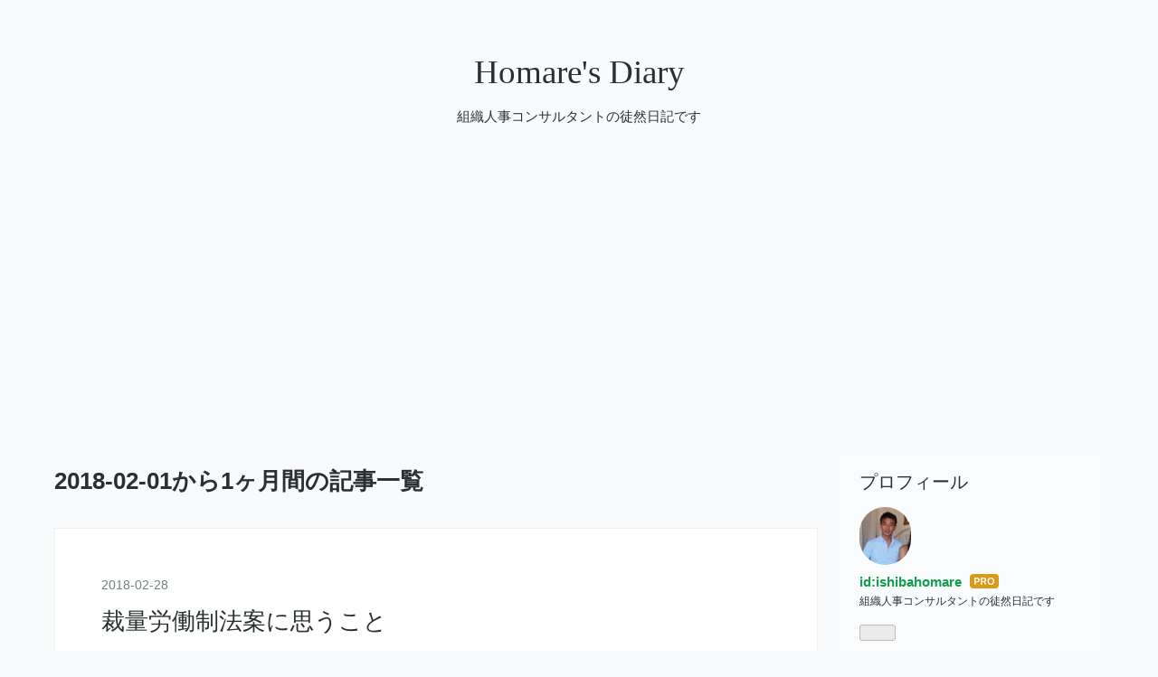

--- FILE ---
content_type: text/html; charset=utf-8
request_url: https://www.ishibahomare.online/archive/2018/2
body_size: 12385
content:
<!DOCTYPE html>
<html
  lang="ja"

data-admin-domain="//blog.hatena.ne.jp"
data-admin-origin="https://blog.hatena.ne.jp"
data-author="ishibahomare"
data-avail-langs="ja en"
data-blog="ishibahomare.hatenadiary.jp"
data-blog-host="ishibahomare.hatenadiary.jp"
data-blog-is-public="1"
data-blog-name="Homare's Diary"
data-blog-owner="ishibahomare"
data-blog-show-ads=""
data-blog-show-sleeping-ads=""
data-blog-uri="https://www.ishibahomare.online/"
data-blog-uuid="8599973812296817743"
data-blogs-uri-base="https://www.ishibahomare.online"
data-brand="pro"
data-data-layer="{&quot;hatenablog&quot;:{&quot;admin&quot;:{},&quot;analytics&quot;:{&quot;brand_property_id&quot;:&quot;&quot;,&quot;measurement_id&quot;:&quot;&quot;,&quot;non_sampling_property_id&quot;:&quot;&quot;,&quot;property_id&quot;:&quot;&quot;,&quot;separated_property_id&quot;:&quot;UA-29716941-21&quot;},&quot;blog&quot;:{&quot;blog_id&quot;:&quot;8599973812296817743&quot;,&quot;content_seems_japanese&quot;:&quot;true&quot;,&quot;disable_ads&quot;:&quot;custom_domain&quot;,&quot;enable_ads&quot;:&quot;false&quot;,&quot;enable_keyword_link&quot;:&quot;false&quot;,&quot;entry_show_footer_related_entries&quot;:&quot;true&quot;,&quot;force_pc_view&quot;:&quot;false&quot;,&quot;is_public&quot;:&quot;true&quot;,&quot;is_responsive_view&quot;:&quot;false&quot;,&quot;is_sleeping&quot;:&quot;false&quot;,&quot;lang&quot;:&quot;ja&quot;,&quot;name&quot;:&quot;Homare's Diary&quot;,&quot;owner_name&quot;:&quot;ishibahomare&quot;,&quot;uri&quot;:&quot;https://www.ishibahomare.online/&quot;},&quot;brand&quot;:&quot;pro&quot;,&quot;page_id&quot;:&quot;archive&quot;,&quot;permalink_entry&quot;:null,&quot;pro&quot;:&quot;pro&quot;,&quot;router_type&quot;:&quot;blogs&quot;}}"
data-device="pc"
data-dont-recommend-pro="false"
data-global-domain="https://hatena.blog"
data-globalheader-color="b"
data-globalheader-type="pc"
data-has-touch-view="1"
data-help-url="https://help.hatenablog.com"
data-hide-header="1"
data-page="archive"
data-parts-domain="https://hatenablog-parts.com"
data-plus-available="1"
data-pro="true"
data-router-type="blogs"
data-sentry-dsn="https://03a33e4781a24cf2885099fed222b56d@sentry.io/1195218"
data-sentry-environment="production"
data-sentry-sample-rate="0.1"
data-static-domain="https://cdn.blog.st-hatena.com"
data-version="6d1f168243fdc977f4a5ebb79e76af"



  itemscope
  itemtype="http://schema.org/Blog"


  data-initial-state="{}"

  >
  <head prefix="og: http://ogp.me/ns# fb: http://ogp.me/ns/fb#">

  

  
  <meta name="viewport" content="width=device-width, initial-scale=1.0" />


  


  

  <meta name="robots" content="max-image-preview:large" />


  <meta charset="utf-8"/>
  <meta http-equiv="X-UA-Compatible" content="IE=7; IE=9; IE=10; IE=11" />
  <title>2018-02-01から1ヶ月間の記事一覧 - Homare&#39;s Diary</title>

  
  <link rel="canonical" href="https://www.ishibahomare.online/archive/2018/02"/>



  

<meta itemprop="name" content="2018-02-01から1ヶ月間の記事一覧 - Homare&#39;s Diary"/>

  <meta itemprop="image" content="https://cdn.user.blog.st-hatena.com/default_entry_og_image/142834521/1577876701788111"/>


  <meta property="og:title" content="2018-02-01から1ヶ月間の記事一覧 - Homare&#39;s Diary"/>
<meta property="og:type" content="blog"/>
  <meta property="og:url" content="https://www.ishibahomare.online/archive/2018/02"/>

  
  
  
  <meta property="og:image" content="https://cdn.image.st-hatena.com/image/scale/69ee9493437b9d219ff7ceaedf6febc7e627ca83/backend=imagemagick;enlarge=0;height=1000;version=1;width=1200/https%3A%2F%2Fcdn.user.blog.st-hatena.com%2Fdefault_entry_og_image%2F142834521%2F1577876701788111"/>

<meta property="og:image:alt" content="2018-02-01から1ヶ月間の記事一覧 - Homare&#39;s Diary"/>
  <meta property="og:description" content="組織人事コンサルタントの徒然日記です" />
<meta property="og:site_name" content="Homare&#39;s Diary"/>

    <meta name="twitter:card" content="summary" />  <meta name="twitter:title" content="2018-02-01から1ヶ月間の記事一覧 - Homare&#39;s Diary" />  <meta name="twitter:description" content="組織人事コンサルタントの徒然日記です" />  <meta name="twitter:app:name:iphone" content="はてなブログアプリ" />
  <meta name="twitter:app:id:iphone" content="583299321" />
  <meta name="twitter:app:url:iphone" content="hatenablog:///open?uri=https%3A%2F%2Fwww.ishibahomare.online%2Farchive%2F2018%2F2" />  <meta name="twitter:site" content="@ishibahomare" />
  
    <meta name="keywords" content="コンサルタント　組織人事　キャリア　哲学　ミドルシニア　" />


  
<script
  id="embed-gtm-data-layer-loader"
  data-data-layer-page-specific=""
>
(function() {
  function loadDataLayer(elem, attrName) {
    if (!elem) { return {}; }
    var json = elem.getAttribute(attrName);
    if (!json) { return {}; }
    return JSON.parse(json);
  }

  var globalVariables = loadDataLayer(
    document.documentElement,
    'data-data-layer'
  );
  var pageSpecificVariables = loadDataLayer(
    document.getElementById('embed-gtm-data-layer-loader'),
    'data-data-layer-page-specific'
  );

  var variables = [globalVariables, pageSpecificVariables];

  if (!window.dataLayer) {
    window.dataLayer = [];
  }

  for (var i = 0; i < variables.length; i++) {
    window.dataLayer.push(variables[i]);
  }
})();
</script>

<!-- Google Tag Manager -->
<script>(function(w,d,s,l,i){w[l]=w[l]||[];w[l].push({'gtm.start':
new Date().getTime(),event:'gtm.js'});var f=d.getElementsByTagName(s)[0],
j=d.createElement(s),dl=l!='dataLayer'?'&l='+l:'';j.async=true;j.src=
'https://www.googletagmanager.com/gtm.js?id='+i+dl;f.parentNode.insertBefore(j,f);
})(window,document,'script','dataLayer','GTM-P4CXTW');</script>
<!-- End Google Tag Manager -->











  <link rel="shortcut icon" href="https://www.ishibahomare.online/icon/favicon">
<link rel="apple-touch-icon" href="https://www.ishibahomare.online/icon/touch">
<link rel="icon" sizes="192x192" href="https://www.ishibahomare.online/icon/link">

  

<link rel="alternate" type="application/atom+xml" title="Atom" href="https://www.ishibahomare.online/feed"/>
<link rel="alternate" type="application/rss+xml" title="RSS2.0" href="https://www.ishibahomare.online/rss"/>

  
  
  <link rel="author" href="http://www.hatena.ne.jp/ishibahomare/">


  

  


  
    
<link rel="stylesheet" type="text/css" href="https://cdn.blog.st-hatena.com/css/blog.css?version=6d1f168243fdc977f4a5ebb79e76af"/>

    
  <link rel="stylesheet" type="text/css" href="https://usercss.blog.st-hatena.com/blog_style/8599973812296817743/7160a2e267cd6117389dd3132cfeaf7037cd84c6"/>
  
  

  

  
<script> </script>

  
<style>
  div#google_afc_user,
  div.google-afc-user-container,
  div.google_afc_image,
  div.google_afc_blocklink {
      display: block !important;
  }
</style>


  

  

  <script async src="https://pagead2.googlesyndication.com/pagead/js/adsbygoogle.js?client=ca-pub-1374086454426424"
     crossorigin="anonymous"></script>

  

</head>

  <body class="page-archive globalheader-off globalheader-ng-enabled">
    

<div id="globalheader-container"
  data-brand="hatenablog"
  style="display: none"
  >
  <iframe id="globalheader" height="37" frameborder="0" allowTransparency="true"></iframe>
</div>


  
  
  

  <div id="container">
    <div id="container-inner">
      <header id="blog-title" data-brand="hatenablog">
  <div id="blog-title-inner" >
    <div id="blog-title-content">
      <h1 id="title"><a href="https://www.ishibahomare.online/">Homare&#39;s Diary</a></h1>
      
        <h2 id="blog-description">組織人事コンサルタントの徒然日記です</h2>
      
    </div>
  </div>
</header>

      

      
      



<div id="content">
  <div id="content-inner">
    <div id="wrapper">
      <div id="main">
        <div id="main-inner">
          

          



          

          
            <h2 class="archive-heading">
              2018-02-01から1ヶ月間の記事一覧
            </h2>
          

          
            <div class="archive-entries">
              
                
                  <section class="archive-entry test-archive-entry autopagerize_page_element" data-uuid="17391345971620545349">
<div class="archive-entry-header">
  <div class="date archive-date">
    <a href="https://www.ishibahomare.online/archive/2018/02/28" rel="nofollow">
      <time datetime="2018-02-28" title="2018-02-28">
        <span class="date-year">2018</span><span class="hyphen">-</span><span class="date-month">02</span><span class="hyphen">-</span><span class="date-day">28</span>
      </time>
    </a>
  </div>

  <h1 class="entry-title">
    <a class="entry-title-link" href="https://www.ishibahomare.online/entry/2018/02/28/144002">裁量労働制法案に思うこと</a>
    
    
  </h1>
</div>




<div class="archive-entry-body">
  <p class="entry-description">
    
      厚生労働省の提示したデータの不正確さによって、紛糾している裁量労働制拡大法案。裁量労働制は不可避の議論だが、労働時間の削減を梃子に法案を通すのは危うすぎる。 データは真実なのか誘導するための操作があったのかは定かでない。ただし、人間心理の観…
    
  </p>

  
    <div class="archive-entry-tags-wrapper">
  <div class="archive-entry-tags">  </div>
</div>

  

  <span class="social-buttons">
    
    
      <a href="https://b.hatena.ne.jp/entry/s/www.ishibahomare.online/entry/2018/02/28/144002" class="bookmark-widget-counter">
        <img src="https://b.hatena.ne.jp/entry/image/https://www.ishibahomare.online/entry/2018/02/28/144002" alt="はてなブックマーク - 裁量労働制法案に思うこと" />
      </a>
    

    <span
      class="star-container"
      data-hatena-star-container
      data-hatena-star-url="https://www.ishibahomare.online/entry/2018/02/28/144002"
      data-hatena-star-title="裁量労働制法案に思うこと"
      data-hatena-star-variant="profile-icon"
      data-hatena-star-profile-url-template="https://blog.hatena.ne.jp/{username}/"
    ></span>
  </span>
</div>
</section>
              
                
                  <section class="archive-entry test-archive-entry autopagerize_page_element" data-uuid="17391345971620373677">
<div class="archive-entry-header">
  <div class="date archive-date">
    <a href="https://www.ishibahomare.online/archive/2018/02/27" rel="nofollow">
      <time datetime="2018-02-27" title="2018-02-27">
        <span class="date-year">2018</span><span class="hyphen">-</span><span class="date-month">02</span><span class="hyphen">-</span><span class="date-day">27</span>
      </time>
    </a>
  </div>

  <h1 class="entry-title">
    <a class="entry-title-link" href="https://www.ishibahomare.online/entry/2018/02/27/234215">タッグパートナーはFemale</a>
    
    
  </h1>
</div>




<div class="archive-entry-body">
  <p class="entry-description">
    
      タッグパートナーは女性であることが多い。 それぞれタイプは違うのだけど、互いの持ち味を上手く出す動きが出来ている。俯瞰して全体を見て、大きな論点を拾う僕。スケジュールや細かい箇所に目配せをして抜け漏れなく仕上げれくれるのがパートナーといった…
    
  </p>

  
    <div class="archive-entry-tags-wrapper">
  <div class="archive-entry-tags">  </div>
</div>

  

  <span class="social-buttons">
    
    
      <a href="https://b.hatena.ne.jp/entry/s/www.ishibahomare.online/entry/2018/02/27/234215" class="bookmark-widget-counter">
        <img src="https://b.hatena.ne.jp/entry/image/https://www.ishibahomare.online/entry/2018/02/27/234215" alt="はてなブックマーク - タッグパートナーはFemale" />
      </a>
    

    <span
      class="star-container"
      data-hatena-star-container
      data-hatena-star-url="https://www.ishibahomare.online/entry/2018/02/27/234215"
      data-hatena-star-title="タッグパートナーはFemale"
      data-hatena-star-variant="profile-icon"
      data-hatena-star-profile-url-template="https://blog.hatena.ne.jp/{username}/"
    ></span>
  </span>
</div>
</section>
              
                
                  <section class="archive-entry test-archive-entry autopagerize_page_element" data-uuid="17391345971619405968">
<div class="archive-entry-header">
  <div class="date archive-date">
    <a href="https://www.ishibahomare.online/archive/2018/02/25" rel="nofollow">
      <time datetime="2018-02-25" title="2018-02-25">
        <span class="date-year">2018</span><span class="hyphen">-</span><span class="date-month">02</span><span class="hyphen">-</span><span class="date-day">25</span>
      </time>
    </a>
  </div>

  <h1 class="entry-title">
    <a class="entry-title-link" href="https://www.ishibahomare.online/entry/2018/02/25/000104">モテない人の性</a>
    
    
  </h1>
</div>




<div class="archive-entry-body">
  <p class="entry-description">
    
      異性の目に映る自己の見積というのは、いつごろ形成されていくのだろう。僕の場合は、大学生時代までにほとんど形成され、以降はアップデートがかかっていない。だから、おとなになってから『そんなはずはない、ぜったいモテると思います』とか面と向かって…
    
  </p>

  
    <div class="archive-entry-tags-wrapper">
  <div class="archive-entry-tags">  </div>
</div>

  

  <span class="social-buttons">
    
    
      <a href="https://b.hatena.ne.jp/entry/s/www.ishibahomare.online/entry/2018/02/25/000104" class="bookmark-widget-counter">
        <img src="https://b.hatena.ne.jp/entry/image/https://www.ishibahomare.online/entry/2018/02/25/000104" alt="はてなブックマーク - モテない人の性" />
      </a>
    

    <span
      class="star-container"
      data-hatena-star-container
      data-hatena-star-url="https://www.ishibahomare.online/entry/2018/02/25/000104"
      data-hatena-star-title="モテない人の性"
      data-hatena-star-variant="profile-icon"
      data-hatena-star-profile-url-template="https://blog.hatena.ne.jp/{username}/"
    ></span>
  </span>
</div>
</section>
              
                
                  <section class="archive-entry test-archive-entry autopagerize_page_element" data-uuid="17391345971619294455">
<div class="archive-entry-header">
  <div class="date archive-date">
    <a href="https://www.ishibahomare.online/archive/2018/02/24" rel="nofollow">
      <time datetime="2018-02-24" title="2018-02-24">
        <span class="date-year">2018</span><span class="hyphen">-</span><span class="date-month">02</span><span class="hyphen">-</span><span class="date-day">24</span>
      </time>
    </a>
  </div>

  <h1 class="entry-title">
    <a class="entry-title-link" href="https://www.ishibahomare.online/entry/2018/02/24/163059">友情の哲学</a>
    
    
  </h1>
</div>




<div class="archive-entry-body">
  <p class="entry-description">
    
      『自分を愛し、孤独を味わえるもの同士が、幸運にも出会うことが出来たなら、そこに生まれる友情こそが素晴らしい。お互いそれまで一人で考え、考え深めてきた大事な事柄について、語り合い、触発し合うことで、いっそう考えを深めてゆくことができるんだ。…
    
  </p>

  
    <div class="archive-entry-tags-wrapper">
  <div class="archive-entry-tags">  </div>
</div>

  

  <span class="social-buttons">
    
    
      <a href="https://b.hatena.ne.jp/entry/s/www.ishibahomare.online/entry/2018/02/24/163059" class="bookmark-widget-counter">
        <img src="https://b.hatena.ne.jp/entry/image/https://www.ishibahomare.online/entry/2018/02/24/163059" alt="はてなブックマーク - 友情の哲学" />
      </a>
    

    <span
      class="star-container"
      data-hatena-star-container
      data-hatena-star-url="https://www.ishibahomare.online/entry/2018/02/24/163059"
      data-hatena-star-title="友情の哲学"
      data-hatena-star-variant="profile-icon"
      data-hatena-star-profile-url-template="https://blog.hatena.ne.jp/{username}/"
    ></span>
  </span>
</div>
</section>
              
                
                  <section class="archive-entry test-archive-entry autopagerize_page_element" data-uuid="17391345971618393142">
<div class="archive-entry-header">
  <div class="date archive-date">
    <a href="https://www.ishibahomare.online/archive/2018/02/21" rel="nofollow">
      <time datetime="2018-02-21" title="2018-02-21">
        <span class="date-year">2018</span><span class="hyphen">-</span><span class="date-month">02</span><span class="hyphen">-</span><span class="date-day">21</span>
      </time>
    </a>
  </div>

  <h1 class="entry-title">
    <a class="entry-title-link" href="https://www.ishibahomare.online/entry/2018/02/21/145940">コーディネートは妻目線</a>
    
    
  </h1>
</div>




<div class="archive-entry-body">
  <p class="entry-description">
    
      普段着や仕事着を問わず、服選びの自主権が確立されていない。勝手に選んで着ていようものなら、粉々にならんばかりに怒られるのである。 『貴方はとにかくダサい。一緒に歩く身にもなってよ。とにかく、男は女の見立てに素直に従えばよいのよ。私のパパもそ…
    
  </p>

  
    <div class="archive-entry-tags-wrapper">
  <div class="archive-entry-tags">  </div>
</div>

  

  <span class="social-buttons">
    
    
      <a href="https://b.hatena.ne.jp/entry/s/www.ishibahomare.online/entry/2018/02/21/145940" class="bookmark-widget-counter">
        <img src="https://b.hatena.ne.jp/entry/image/https://www.ishibahomare.online/entry/2018/02/21/145940" alt="はてなブックマーク - コーディネートは妻目線" />
      </a>
    

    <span
      class="star-container"
      data-hatena-star-container
      data-hatena-star-url="https://www.ishibahomare.online/entry/2018/02/21/145940"
      data-hatena-star-title="コーディネートは妻目線"
      data-hatena-star-variant="profile-icon"
      data-hatena-star-profile-url-template="https://blog.hatena.ne.jp/{username}/"
    ></span>
  </span>
</div>
</section>
              
                
                  <section class="archive-entry test-archive-entry autopagerize_page_element" data-uuid="17391345971618096016">
<div class="archive-entry-header">
  <div class="date archive-date">
    <a href="https://www.ishibahomare.online/archive/2018/02/20" rel="nofollow">
      <time datetime="2018-02-20" title="2018-02-20">
        <span class="date-year">2018</span><span class="hyphen">-</span><span class="date-month">02</span><span class="hyphen">-</span><span class="date-day">20</span>
      </time>
    </a>
  </div>

  <h1 class="entry-title">
    <a class="entry-title-link" href="https://www.ishibahomare.online/entry/2018/02/20/140342">知らないものは愛せない</a>
    
    
  </h1>
</div>




<div class="archive-entry-body">
  <p class="entry-description">
    
      仕事とはいえ、”愛している、好きなものや人のために頑張ろう”というのが根っからの動機になっています。ですから、相手の顔の見えない仕事でとにかくやれというのは、得意じゃありません。 好きになる、愛していくためには、相手を知ることから始めていくこ…
    
  </p>

  
    <div class="archive-entry-tags-wrapper">
  <div class="archive-entry-tags">  </div>
</div>

  

  <span class="social-buttons">
    
    
      <a href="https://b.hatena.ne.jp/entry/s/www.ishibahomare.online/entry/2018/02/20/140342" class="bookmark-widget-counter">
        <img src="https://b.hatena.ne.jp/entry/image/https://www.ishibahomare.online/entry/2018/02/20/140342" alt="はてなブックマーク - 知らないものは愛せない" />
      </a>
    

    <span
      class="star-container"
      data-hatena-star-container
      data-hatena-star-url="https://www.ishibahomare.online/entry/2018/02/20/140342"
      data-hatena-star-title="知らないものは愛せない"
      data-hatena-star-variant="profile-icon"
      data-hatena-star-profile-url-template="https://blog.hatena.ne.jp/{username}/"
    ></span>
  </span>
</div>
</section>
              
                
                  <section class="archive-entry test-archive-entry autopagerize_page_element" data-uuid="17391345971617920239">
<div class="archive-entry-header">
  <div class="date archive-date">
    <a href="https://www.ishibahomare.online/archive/2018/02/19" rel="nofollow">
      <time datetime="2018-02-19" title="2018-02-19">
        <span class="date-year">2018</span><span class="hyphen">-</span><span class="date-month">02</span><span class="hyphen">-</span><span class="date-day">19</span>
      </time>
    </a>
  </div>

  <h1 class="entry-title">
    <a class="entry-title-link" href="https://www.ishibahomare.online/entry/2018/02/19/220011">ベーシックトラスト</a>
    
    
  </h1>
</div>




<div class="archive-entry-body">
  <p class="entry-description">
    
      ベーシックトラスト=基本的信頼。自分自身はかけがいの無い愛されている存在であり、なにか障害あってもきっと乗り切っていけると想う感情。 この感情が欠けていると、ネガティブ感情に常に囚われ行動が阻害されてしまう。特に、人間関係を上手く構築してい…
    
  </p>

  
    <div class="archive-entry-tags-wrapper">
  <div class="archive-entry-tags">  </div>
</div>

  

  <span class="social-buttons">
    
    
      <a href="https://b.hatena.ne.jp/entry/s/www.ishibahomare.online/entry/2018/02/19/220011" class="bookmark-widget-counter">
        <img src="https://b.hatena.ne.jp/entry/image/https://www.ishibahomare.online/entry/2018/02/19/220011" alt="はてなブックマーク - ベーシックトラスト" />
      </a>
    

    <span
      class="star-container"
      data-hatena-star-container
      data-hatena-star-url="https://www.ishibahomare.online/entry/2018/02/19/220011"
      data-hatena-star-title="ベーシックトラスト"
      data-hatena-star-variant="profile-icon"
      data-hatena-star-profile-url-template="https://blog.hatena.ne.jp/{username}/"
    ></span>
  </span>
</div>
</section>
              
                
                  <section class="archive-entry test-archive-entry autopagerize_page_element" data-uuid="17391345971617146940">
<div class="archive-entry-header">
  <div class="date archive-date">
    <a href="https://www.ishibahomare.online/archive/2018/02/17" rel="nofollow">
      <time datetime="2018-02-17" title="2018-02-17">
        <span class="date-year">2018</span><span class="hyphen">-</span><span class="date-month">02</span><span class="hyphen">-</span><span class="date-day">17</span>
      </time>
    </a>
  </div>

  <h1 class="entry-title">
    <a class="entry-title-link" href="https://www.ishibahomare.online/entry/2018/02/17/110258">パーティが苦手</a>
    
    
  </h1>
</div>




<div class="archive-entry-body">
  <p class="entry-description">
    
      最近、明確にわかってきたことは、多数の人が集う場は得意でないということ。人数としては、6人以上の場でわっとやったあとには、いつも終わったあとに徒労感というか、虚しさみたいなものが残るのです。そして、場を引けたあとホッとした気分になる。 人と…
    
  </p>

  
    <div class="archive-entry-tags-wrapper">
  <div class="archive-entry-tags">  </div>
</div>

  

  <span class="social-buttons">
    
    
      <a href="https://b.hatena.ne.jp/entry/s/www.ishibahomare.online/entry/2018/02/17/110258" class="bookmark-widget-counter">
        <img src="https://b.hatena.ne.jp/entry/image/https://www.ishibahomare.online/entry/2018/02/17/110258" alt="はてなブックマーク - パーティが苦手" />
      </a>
    

    <span
      class="star-container"
      data-hatena-star-container
      data-hatena-star-url="https://www.ishibahomare.online/entry/2018/02/17/110258"
      data-hatena-star-title="パーティが苦手"
      data-hatena-star-variant="profile-icon"
      data-hatena-star-profile-url-template="https://blog.hatena.ne.jp/{username}/"
    ></span>
  </span>
</div>
</section>
              
                
                  <section class="archive-entry test-archive-entry autopagerize_page_element" data-uuid="17391345971616614357">
<div class="archive-entry-header">
  <div class="date archive-date">
    <a href="https://www.ishibahomare.online/archive/2018/02/15" rel="nofollow">
      <time datetime="2018-02-15" title="2018-02-15">
        <span class="date-year">2018</span><span class="hyphen">-</span><span class="date-month">02</span><span class="hyphen">-</span><span class="date-day">15</span>
      </time>
    </a>
  </div>

  <h1 class="entry-title">
    <a class="entry-title-link" href="https://www.ishibahomare.online/entry/2018/02/15/155808">岩戸のカナリア</a>
    
    
  </h1>
</div>




<div class="archive-entry-body">
  <p class="entry-description">
    
      美しい翼も綺麗に囀る声もあるのに、いつも岩戸に隠れている。彼女は喩えるならば、『岩戸のカナリア』だと思っている。 外の様子は気になるのに、小さな隙間からそっと外を覗くだけ。もっと自信を持って自分の羽で外を飛べばいいのに… カナリアと言えば、松…
    
  </p>

  
    <div class="archive-entry-tags-wrapper">
  <div class="archive-entry-tags">  </div>
</div>

  

  <span class="social-buttons">
    
    
      <a href="https://b.hatena.ne.jp/entry/s/www.ishibahomare.online/entry/2018/02/15/155808" class="bookmark-widget-counter">
        <img src="https://b.hatena.ne.jp/entry/image/https://www.ishibahomare.online/entry/2018/02/15/155808" alt="はてなブックマーク - 岩戸のカナリア" />
      </a>
    

    <span
      class="star-container"
      data-hatena-star-container
      data-hatena-star-url="https://www.ishibahomare.online/entry/2018/02/15/155808"
      data-hatena-star-title="岩戸のカナリア"
      data-hatena-star-variant="profile-icon"
      data-hatena-star-profile-url-template="https://blog.hatena.ne.jp/{username}/"
    ></span>
  </span>
</div>
</section>
              
                
                  <section class="archive-entry test-archive-entry autopagerize_page_element" data-uuid="17391345971616381071">
<div class="archive-entry-header">
  <div class="date archive-date">
    <a href="https://www.ishibahomare.online/archive/2018/02/14" rel="nofollow">
      <time datetime="2018-02-14" title="2018-02-14">
        <span class="date-year">2018</span><span class="hyphen">-</span><span class="date-month">02</span><span class="hyphen">-</span><span class="date-day">14</span>
      </time>
    </a>
  </div>

  <h1 class="entry-title">
    <a class="entry-title-link" href="https://www.ishibahomare.online/entry/2018/02/14/200014">告白への誠意</a>
    
    
  </h1>
</div>




<div class="archive-entry-body">
  <p class="entry-description">
    
      過去を振り返って後悔する人間じゃないけど。 この時期になると、ほろ苦い出来事を思い出します。 それは、勇気を振り絞って告白してくれた子に、誠意をもった態度で返せなかったこと。それは中学生と大学生の時。 気持ちがなかったのならきちんと相手を傷つ…
    
  </p>

  
    <div class="archive-entry-tags-wrapper">
  <div class="archive-entry-tags">  </div>
</div>

  

  <span class="social-buttons">
    
    
      <a href="https://b.hatena.ne.jp/entry/s/www.ishibahomare.online/entry/2018/02/14/200014" class="bookmark-widget-counter">
        <img src="https://b.hatena.ne.jp/entry/image/https://www.ishibahomare.online/entry/2018/02/14/200014" alt="はてなブックマーク - 告白への誠意" />
      </a>
    

    <span
      class="star-container"
      data-hatena-star-container
      data-hatena-star-url="https://www.ishibahomare.online/entry/2018/02/14/200014"
      data-hatena-star-title="告白への誠意"
      data-hatena-star-variant="profile-icon"
      data-hatena-star-profile-url-template="https://blog.hatena.ne.jp/{username}/"
    ></span>
  </span>
</div>
</section>
              
                
                  <section class="archive-entry test-archive-entry autopagerize_page_element" data-uuid="17391345971615552247">
<div class="archive-entry-header">
  <div class="date archive-date">
    <a href="https://www.ishibahomare.online/archive/2018/02/12" rel="nofollow">
      <time datetime="2018-02-12" title="2018-02-12">
        <span class="date-year">2018</span><span class="hyphen">-</span><span class="date-month">02</span><span class="hyphen">-</span><span class="date-day">12</span>
      </time>
    </a>
  </div>

  <h1 class="entry-title">
    <a class="entry-title-link" href="https://www.ishibahomare.online/entry/2018/02/12/015517">乙女の信条</a>
    
    
  </h1>
</div>




<div class="archive-entry-body">
  <p class="entry-description">
    
      ワーママを含め女性達の多い職場で働くということは、マイノリティに立った男性においては結婚生活や女性観、恋愛関係の姿勢を常に観察されているということを意味する。 先日は、ある独身男性社員の恋愛沙汰が俎上に挙がっていた。その人は、付き合っていた…
    
  </p>

  
    <div class="archive-entry-tags-wrapper">
  <div class="archive-entry-tags">  </div>
</div>

  

  <span class="social-buttons">
    
    
      <a href="https://b.hatena.ne.jp/entry/s/www.ishibahomare.online/entry/2018/02/12/015517" class="bookmark-widget-counter">
        <img src="https://b.hatena.ne.jp/entry/image/https://www.ishibahomare.online/entry/2018/02/12/015517" alt="はてなブックマーク - 乙女の信条" />
      </a>
    

    <span
      class="star-container"
      data-hatena-star-container
      data-hatena-star-url="https://www.ishibahomare.online/entry/2018/02/12/015517"
      data-hatena-star-title="乙女の信条"
      data-hatena-star-variant="profile-icon"
      data-hatena-star-profile-url-template="https://blog.hatena.ne.jp/{username}/"
    ></span>
  </span>
</div>
</section>
              
                
                  <section class="archive-entry test-archive-entry autopagerize_page_element" data-uuid="17391345971615473791">
<div class="archive-entry-header">
  <div class="date archive-date">
    <a href="https://www.ishibahomare.online/archive/2018/02/11" rel="nofollow">
      <time datetime="2018-02-11" title="2018-02-11">
        <span class="date-year">2018</span><span class="hyphen">-</span><span class="date-month">02</span><span class="hyphen">-</span><span class="date-day">11</span>
      </time>
    </a>
  </div>

  <h1 class="entry-title">
    <a class="entry-title-link" href="https://www.ishibahomare.online/entry/2018/02/11/210450">王女の結婚</a>
    
    
  </h1>
</div>




<div class="archive-entry-body">
  <p class="entry-description">
    
      経済力や家庭に問題があるという理由で周囲が結婚を反対するというのは、どうかとは思うのです。 だけど男性の立場として、相手の幸せを本当に考えるのなら、自己の状況を冷静に判断し結婚という選択を考えるべき。さすがに今回のことはあまりに無責任な決断…
    
  </p>

  
    <div class="archive-entry-tags-wrapper">
  <div class="archive-entry-tags">  </div>
</div>

  

  <span class="social-buttons">
    
    
      <a href="https://b.hatena.ne.jp/entry/s/www.ishibahomare.online/entry/2018/02/11/210450" class="bookmark-widget-counter">
        <img src="https://b.hatena.ne.jp/entry/image/https://www.ishibahomare.online/entry/2018/02/11/210450" alt="はてなブックマーク - 王女の結婚" />
      </a>
    

    <span
      class="star-container"
      data-hatena-star-container
      data-hatena-star-url="https://www.ishibahomare.online/entry/2018/02/11/210450"
      data-hatena-star-title="王女の結婚"
      data-hatena-star-variant="profile-icon"
      data-hatena-star-profile-url-template="https://blog.hatena.ne.jp/{username}/"
    ></span>
  </span>
</div>
</section>
              
                
                  <section class="archive-entry test-archive-entry autopagerize_page_element" data-uuid="17391345971615197536">
<div class="archive-entry-header">
  <div class="date archive-date">
    <a href="https://www.ishibahomare.online/archive/2018/02/10" rel="nofollow">
      <time datetime="2018-02-10" title="2018-02-10">
        <span class="date-year">2018</span><span class="hyphen">-</span><span class="date-month">02</span><span class="hyphen">-</span><span class="date-day">10</span>
      </time>
    </a>
  </div>

  <h1 class="entry-title">
    <a class="entry-title-link" href="https://www.ishibahomare.online/entry/2018/02/10/221152">痛みを知る人</a>
    
    
  </h1>
</div>




<div class="archive-entry-body">
  <p class="entry-description">
    
      自分の周りにいて、絡み合っていく人はどこかで自分に似たものを持っている。そして、絡まることが必然であったりするのだろう。 昨年の秋口からたまたま一緒に仕事をすることになった人がいる。経験の豊富さと芯の強さを随所に感じさせてくれる女性だ。僕が…
    
  </p>

  
    <div class="archive-entry-tags-wrapper">
  <div class="archive-entry-tags">  </div>
</div>

  

  <span class="social-buttons">
    
    
      <a href="https://b.hatena.ne.jp/entry/s/www.ishibahomare.online/entry/2018/02/10/221152" class="bookmark-widget-counter">
        <img src="https://b.hatena.ne.jp/entry/image/https://www.ishibahomare.online/entry/2018/02/10/221152" alt="はてなブックマーク - 痛みを知る人" />
      </a>
    

    <span
      class="star-container"
      data-hatena-star-container
      data-hatena-star-url="https://www.ishibahomare.online/entry/2018/02/10/221152"
      data-hatena-star-title="痛みを知る人"
      data-hatena-star-variant="profile-icon"
      data-hatena-star-profile-url-template="https://blog.hatena.ne.jp/{username}/"
    ></span>
  </span>
</div>
</section>

                  <section class="archive-entry test-archive-entry autopagerize_page_element" data-uuid="17391345971615047964">
<div class="archive-entry-header">
  <div class="date archive-date">
    <a href="https://www.ishibahomare.online/archive/2018/02/10" rel="nofollow">
      <time datetime="2018-02-10" title="2018-02-10">
        <span class="date-year">2018</span><span class="hyphen">-</span><span class="date-month">02</span><span class="hyphen">-</span><span class="date-day">10</span>
      </time>
    </a>
  </div>

  <h1 class="entry-title">
    <a class="entry-title-link" href="https://www.ishibahomare.online/entry/2018/02/10/113548">美沙の憂鬱　2</a>
    
    
  </h1>
</div>




<div class="archive-entry-body">
  <p class="entry-description">
    
      どこか心の奥では自分の力を信じている。姿見に写る自分だって魅力が無いわけじゃない。街に出て、自分を晒せば、振り向いてくれる異性だってきっといるだろう。 大学への進学や地元に残る友人達が多い中、美沙は東京で就職する道を選んだ。家計に不安が残る…
    
  </p>

  
    <div class="archive-entry-tags-wrapper">
  <div class="archive-entry-tags">  </div>
</div>

  

  <span class="social-buttons">
    
    
      <a href="https://b.hatena.ne.jp/entry/s/www.ishibahomare.online/entry/2018/02/10/113548" class="bookmark-widget-counter">
        <img src="https://b.hatena.ne.jp/entry/image/https://www.ishibahomare.online/entry/2018/02/10/113548" alt="はてなブックマーク - 美沙の憂鬱　2" />
      </a>
    

    <span
      class="star-container"
      data-hatena-star-container
      data-hatena-star-url="https://www.ishibahomare.online/entry/2018/02/10/113548"
      data-hatena-star-title="美沙の憂鬱　2"
      data-hatena-star-variant="profile-icon"
      data-hatena-star-profile-url-template="https://blog.hatena.ne.jp/{username}/"
    ></span>
  </span>
</div>
</section>
              
                
                  <section class="archive-entry test-archive-entry autopagerize_page_element" data-uuid="17391345971614643686">
<div class="archive-entry-header">
  <div class="date archive-date">
    <a href="https://www.ishibahomare.online/archive/2018/02/09" rel="nofollow">
      <time datetime="2018-02-09" title="2018-02-09">
        <span class="date-year">2018</span><span class="hyphen">-</span><span class="date-month">02</span><span class="hyphen">-</span><span class="date-day">09</span>
      </time>
    </a>
  </div>

  <h1 class="entry-title">
    <a class="entry-title-link" href="https://www.ishibahomare.online/entry/2018/02/09/001042">静かにきたソリチュード</a>
    
    
  </h1>
</div>




<div class="archive-entry-body">
  <p class="entry-description">
    
      失恋を題材にした曲はとても多い。その中でも、独自の心境を描いているのが、今井美樹さんの『静かにきたソリチュード』。大抵の失恋ソングは、孤独＝ロンリネスを歌っている。分かりやすいのが、♪I can stop the loneliness で始まる杏里の「哀しみがとまら…
    
  </p>

  
    <div class="archive-entry-tags-wrapper">
  <div class="archive-entry-tags">  </div>
</div>

  

  <span class="social-buttons">
    
    
      <a href="https://b.hatena.ne.jp/entry/s/www.ishibahomare.online/entry/2018/02/09/001042" class="bookmark-widget-counter">
        <img src="https://b.hatena.ne.jp/entry/image/https://www.ishibahomare.online/entry/2018/02/09/001042" alt="はてなブックマーク - 静かにきたソリチュード" />
      </a>
    

    <span
      class="star-container"
      data-hatena-star-container
      data-hatena-star-url="https://www.ishibahomare.online/entry/2018/02/09/001042"
      data-hatena-star-title="静かにきたソリチュード"
      data-hatena-star-variant="profile-icon"
      data-hatena-star-profile-url-template="https://blog.hatena.ne.jp/{username}/"
    ></span>
  </span>
</div>
</section>
              
                
                  <section class="archive-entry test-archive-entry autopagerize_page_element" data-uuid="8599973812344644782">
<div class="archive-entry-header">
  <div class="date archive-date">
    <a href="https://www.ishibahomare.online/archive/2018/02/07" rel="nofollow">
      <time datetime="2018-02-07" title="2018-02-07">
        <span class="date-year">2018</span><span class="hyphen">-</span><span class="date-month">02</span><span class="hyphen">-</span><span class="date-day">07</span>
      </time>
    </a>
  </div>

  <h1 class="entry-title">
    <a class="entry-title-link" href="https://www.ishibahomare.online/entry/2018/02/07/135716">空と君とのあいだに</a>
    
    
  </h1>
</div>




<div class="archive-entry-body">
  <p class="entry-description">
    
      『君は人一倍孤独の中で自分と向き合ってきた人なんだね』 16歳で中島みゆきさんの『空と君とのあいだに』を見事に歌いこなした琴音さん。審査員が声をかけます。人と話すのが苦手、友達だっていない。そんな彼女が唯一自分を表現できる手段が歌。 愛する人…
    
  </p>

  
    <div class="archive-entry-tags-wrapper">
  <div class="archive-entry-tags">  </div>
</div>

  

  <span class="social-buttons">
    
    
      <a href="https://b.hatena.ne.jp/entry/s/www.ishibahomare.online/entry/2018/02/07/135716" class="bookmark-widget-counter">
        <img src="https://b.hatena.ne.jp/entry/image/https://www.ishibahomare.online/entry/2018/02/07/135716" alt="はてなブックマーク - 空と君とのあいだに" />
      </a>
    

    <span
      class="star-container"
      data-hatena-star-container
      data-hatena-star-url="https://www.ishibahomare.online/entry/2018/02/07/135716"
      data-hatena-star-title="空と君とのあいだに"
      data-hatena-star-variant="profile-icon"
      data-hatena-star-profile-url-template="https://blog.hatena.ne.jp/{username}/"
    ></span>
  </span>
</div>
</section>
              
                
                  <section class="archive-entry test-archive-entry autopagerize_page_element" data-uuid="8599973812343888657">
<div class="archive-entry-header">
  <div class="date archive-date">
    <a href="https://www.ishibahomare.online/archive/2018/02/05" rel="nofollow">
      <time datetime="2018-02-05" title="2018-02-05">
        <span class="date-year">2018</span><span class="hyphen">-</span><span class="date-month">02</span><span class="hyphen">-</span><span class="date-day">05</span>
      </time>
    </a>
  </div>

  <h1 class="entry-title">
    <a class="entry-title-link" href="https://www.ishibahomare.online/entry/2018/02/05/010154">美沙の憂鬱</a>
    
    
  </h1>
</div>




<div class="archive-entry-body">
  <p class="entry-description">
    
      昭和風情を残す京王線S駅前の商店街。夕餉の支度に賑わう生鮮店を横目に見ながら、美沙は沈んだ気持ちを抱えて歩いていた。ここで買い物をするために新調したエコバックはもうしばらく取り出したこともない。 くすんだブロック塀に囲まれた住宅街の小道。幾…
    
  </p>

  
    <div class="archive-entry-tags-wrapper">
  <div class="archive-entry-tags">  </div>
</div>

  

  <span class="social-buttons">
    
    
      <a href="https://b.hatena.ne.jp/entry/s/www.ishibahomare.online/entry/2018/02/05/010154" class="bookmark-widget-counter">
        <img src="https://b.hatena.ne.jp/entry/image/https://www.ishibahomare.online/entry/2018/02/05/010154" alt="はてなブックマーク - 美沙の憂鬱" />
      </a>
    

    <span
      class="star-container"
      data-hatena-star-container
      data-hatena-star-url="https://www.ishibahomare.online/entry/2018/02/05/010154"
      data-hatena-star-title="美沙の憂鬱"
      data-hatena-star-variant="profile-icon"
      data-hatena-star-profile-url-template="https://blog.hatena.ne.jp/{username}/"
    ></span>
  </span>
</div>
</section>
              
                
                  <section class="archive-entry test-archive-entry autopagerize_page_element" data-uuid="8599973812342891523">
<div class="archive-entry-header">
  <div class="date archive-date">
    <a href="https://www.ishibahomare.online/archive/2018/02/01" rel="nofollow">
      <time datetime="2018-02-01" title="2018-02-01">
        <span class="date-year">2018</span><span class="hyphen">-</span><span class="date-month">02</span><span class="hyphen">-</span><span class="date-day">01</span>
      </time>
    </a>
  </div>

  <h1 class="entry-title">
    <a class="entry-title-link" href="https://www.ishibahomare.online/entry/2018/02/01/202426">若気の至りのメリット</a>
    
    
  </h1>
</div>




<div class="archive-entry-body">
  <p class="entry-description">
    
      自分の気持ちばかりが優先でアプローチしていた昔。当たり前のように恋愛はかばかしくなかった。 さり気ない行為で相手に気持ちを伝える、相手の顔色に感触を確かめる。駆け引きは嫌いだけど、心を通わせていくプロセスというものが分かっていなかった。 全…
    
  </p>

  
    <div class="archive-entry-tags-wrapper">
  <div class="archive-entry-tags">  </div>
</div>

  

  <span class="social-buttons">
    
    
      <a href="https://b.hatena.ne.jp/entry/s/www.ishibahomare.online/entry/2018/02/01/202426" class="bookmark-widget-counter">
        <img src="https://b.hatena.ne.jp/entry/image/https://www.ishibahomare.online/entry/2018/02/01/202426" alt="はてなブックマーク - 若気の至りのメリット" />
      </a>
    

    <span
      class="star-container"
      data-hatena-star-container
      data-hatena-star-url="https://www.ishibahomare.online/entry/2018/02/01/202426"
      data-hatena-star-title="若気の至りのメリット"
      data-hatena-star-variant="profile-icon"
      data-hatena-star-profile-url-template="https://blog.hatena.ne.jp/{username}/"
    ></span>
  </span>
</div>
</section>
              
            </div>

          
        </div>

        
      </div>
    </div>

    
<aside id="box2">
  
  <div id="box2-inner">
    
      

<div class="hatena-module hatena-module-profile">
  <div class="hatena-module-title">
    プロフィール
  </div>
  <div class="hatena-module-body">
    
    <a href="https://www.ishibahomare.online/about" class="profile-icon-link">
      <img src="https://cdn.profile-image.st-hatena.com/users/ishibahomare/profile.png?1505217231"
      alt="id:ishibahomare" class="profile-icon" />
    </a>
    

    
    <span class="id">
      <a href="https://www.ishibahomare.online/about" class="hatena-id-link"><span data-load-nickname="1" data-user-name="ishibahomare">id:ishibahomare</span></a>
      
  
  
    <a href="https://blog.hatena.ne.jp/-/pro?plus_via=blog_plus_badge&amp;utm_source=pro_badge&amp;utm_medium=referral&amp;utm_campaign=register_pro" title="はてなブログPro"><i class="badge-type-pro">はてなブログPro</i></a>
  


    </span>
    

    

    
    <div class="profile-description">
      <p>組織人事コンサルタントの徒然日記です</p>

    </div>
    

    
      <div class="hatena-follow-button-box btn-subscribe js-hatena-follow-button-box"
  
  >

  <a href="#" class="hatena-follow-button js-hatena-follow-button">
    <span class="subscribing">
      <span class="foreground">読者です</span>
      <span class="background">読者をやめる</span>
    </span>
    <span class="unsubscribing" data-track-name="profile-widget-subscribe-button" data-track-once>
      <span class="foreground">読者になる</span>
      <span class="background">読者になる</span>
    </span>
  </a>
  <div class="subscription-count-box js-subscription-count-box">
    <i></i>
    <u></u>
    <span class="subscription-count js-subscription-count">
    </span>
  </div>
</div>

    

    

    <div class="profile-about">
      <a href="https://www.ishibahomare.online/about">このブログについて</a>
    </div>

  </div>
</div>

    
      <div class="hatena-module hatena-module-search-box">
  <div class="hatena-module-title">
    検索
  </div>
  <div class="hatena-module-body">
    <form class="search-form" role="search" action="https://www.ishibahomare.online/search" method="get">
  <input type="text" name="q" class="search-module-input" value="" placeholder="記事を検索" required>
  <input type="submit" value="検索" class="search-module-button" />
</form>

  </div>
</div>

    
      <div class="hatena-module hatena-module-links">
  <div class="hatena-module-title">
    リンク
  </div>
  <div class="hatena-module-body">
    <ul class="hatena-urllist">
      
        <li>
          <a href="https://hatena.blog/">はてなブログ</a>
        </li>
      
        <li>
          <a href="https://hatena.blog/guide?via=200109">ブログをはじめる</a>
        </li>
      
        <li>
          <a href="http://blog.hatenablog.com">週刊はてなブログ</a>
        </li>
      
        <li>
          <a href="https://hatena.blog/guide/pro">はてなブログPro</a>
        </li>
      
    </ul>
  </div>
</div>

    
      <div class="hatena-module hatena-module-recent-entries ">
  <div class="hatena-module-title">
    <a href="https://www.ishibahomare.online/archive">
      最新記事
    </a>
  </div>
  <div class="hatena-module-body">
    <ul class="recent-entries hatena-urllist ">
  
  
    
    <li class="urllist-item recent-entries-item">
      <div class="urllist-item-inner recent-entries-item-inner">
        
          
          
          <a href="https://www.ishibahomare.online/entry/20260119/1768809637" class="urllist-title-link recent-entries-title-link  urllist-title recent-entries-title">スマートウォッチの価値</a>




          
          

                </div>
    </li>
  
    
    <li class="urllist-item recent-entries-item">
      <div class="urllist-item-inner recent-entries-item-inner">
        
          
          
          <a href="https://www.ishibahomare.online/entry/20260110/1767972784" class="urllist-title-link recent-entries-title-link  urllist-title recent-entries-title">スリムがベストでもない</a>




          
          

                </div>
    </li>
  
    
    <li class="urllist-item recent-entries-item">
      <div class="urllist-item-inner recent-entries-item-inner">
        
          
          
          <a href="https://www.ishibahomare.online/entry/20251228/1766848232" class="urllist-title-link recent-entries-title-link  urllist-title recent-entries-title">尾山台の街並み</a>




          
          

                </div>
    </li>
  
    
    <li class="urllist-item recent-entries-item">
      <div class="urllist-item-inner recent-entries-item-inner">
        
          
          
          <a href="https://www.ishibahomare.online/entry/20251221/1766246888" class="urllist-title-link recent-entries-title-link  urllist-title recent-entries-title">鎌倉のランナー事情</a>




          
          

                </div>
    </li>
  
    
    <li class="urllist-item recent-entries-item">
      <div class="urllist-item-inner recent-entries-item-inner">
        
          
          
          <a href="https://www.ishibahomare.online/entry/20251214/1765714481" class="urllist-title-link recent-entries-title-link  urllist-title recent-entries-title">竹馬の友</a>




          
          

                </div>
    </li>
  
</ul>

      </div>
</div>

    
      

<div class="hatena-module hatena-module-archive" data-archive-type="default" data-archive-url="https://www.ishibahomare.online/archive">
  <div class="hatena-module-title">
    <a href="https://www.ishibahomare.online/archive">月別アーカイブ</a>
  </div>
  <div class="hatena-module-body">
    
      
        <ul class="hatena-urllist">
          
            <li class="archive-module-year archive-module-year-hidden" data-year="2026">
              <div class="archive-module-button">
                <span class="archive-module-hide-button">▼</span>
                <span class="archive-module-show-button">▶</span>
              </div>
              <a href="https://www.ishibahomare.online/archive/2026" class="archive-module-year-title archive-module-year-2026">
                2026
              </a>
              <ul class="archive-module-months">
                
                  <li class="archive-module-month">
                    <a href="https://www.ishibahomare.online/archive/2026/01" class="archive-module-month-title archive-module-month-2026-1">
                      2026 / 1
                    </a>
                  </li>
                
              </ul>
            </li>
          
            <li class="archive-module-year archive-module-year-hidden" data-year="2025">
              <div class="archive-module-button">
                <span class="archive-module-hide-button">▼</span>
                <span class="archive-module-show-button">▶</span>
              </div>
              <a href="https://www.ishibahomare.online/archive/2025" class="archive-module-year-title archive-module-year-2025">
                2025
              </a>
              <ul class="archive-module-months">
                
                  <li class="archive-module-month">
                    <a href="https://www.ishibahomare.online/archive/2025/12" class="archive-module-month-title archive-module-month-2025-12">
                      2025 / 12
                    </a>
                  </li>
                
                  <li class="archive-module-month">
                    <a href="https://www.ishibahomare.online/archive/2025/11" class="archive-module-month-title archive-module-month-2025-11">
                      2025 / 11
                    </a>
                  </li>
                
                  <li class="archive-module-month">
                    <a href="https://www.ishibahomare.online/archive/2025/10" class="archive-module-month-title archive-module-month-2025-10">
                      2025 / 10
                    </a>
                  </li>
                
                  <li class="archive-module-month">
                    <a href="https://www.ishibahomare.online/archive/2025/09" class="archive-module-month-title archive-module-month-2025-9">
                      2025 / 9
                    </a>
                  </li>
                
                  <li class="archive-module-month">
                    <a href="https://www.ishibahomare.online/archive/2025/08" class="archive-module-month-title archive-module-month-2025-8">
                      2025 / 8
                    </a>
                  </li>
                
                  <li class="archive-module-month">
                    <a href="https://www.ishibahomare.online/archive/2025/07" class="archive-module-month-title archive-module-month-2025-7">
                      2025 / 7
                    </a>
                  </li>
                
                  <li class="archive-module-month">
                    <a href="https://www.ishibahomare.online/archive/2025/06" class="archive-module-month-title archive-module-month-2025-6">
                      2025 / 6
                    </a>
                  </li>
                
                  <li class="archive-module-month">
                    <a href="https://www.ishibahomare.online/archive/2025/05" class="archive-module-month-title archive-module-month-2025-5">
                      2025 / 5
                    </a>
                  </li>
                
                  <li class="archive-module-month">
                    <a href="https://www.ishibahomare.online/archive/2025/04" class="archive-module-month-title archive-module-month-2025-4">
                      2025 / 4
                    </a>
                  </li>
                
                  <li class="archive-module-month">
                    <a href="https://www.ishibahomare.online/archive/2025/03" class="archive-module-month-title archive-module-month-2025-3">
                      2025 / 3
                    </a>
                  </li>
                
                  <li class="archive-module-month">
                    <a href="https://www.ishibahomare.online/archive/2025/02" class="archive-module-month-title archive-module-month-2025-2">
                      2025 / 2
                    </a>
                  </li>
                
                  <li class="archive-module-month">
                    <a href="https://www.ishibahomare.online/archive/2025/01" class="archive-module-month-title archive-module-month-2025-1">
                      2025 / 1
                    </a>
                  </li>
                
              </ul>
            </li>
          
            <li class="archive-module-year archive-module-year-hidden" data-year="2024">
              <div class="archive-module-button">
                <span class="archive-module-hide-button">▼</span>
                <span class="archive-module-show-button">▶</span>
              </div>
              <a href="https://www.ishibahomare.online/archive/2024" class="archive-module-year-title archive-module-year-2024">
                2024
              </a>
              <ul class="archive-module-months">
                
                  <li class="archive-module-month">
                    <a href="https://www.ishibahomare.online/archive/2024/12" class="archive-module-month-title archive-module-month-2024-12">
                      2024 / 12
                    </a>
                  </li>
                
                  <li class="archive-module-month">
                    <a href="https://www.ishibahomare.online/archive/2024/11" class="archive-module-month-title archive-module-month-2024-11">
                      2024 / 11
                    </a>
                  </li>
                
                  <li class="archive-module-month">
                    <a href="https://www.ishibahomare.online/archive/2024/10" class="archive-module-month-title archive-module-month-2024-10">
                      2024 / 10
                    </a>
                  </li>
                
                  <li class="archive-module-month">
                    <a href="https://www.ishibahomare.online/archive/2024/09" class="archive-module-month-title archive-module-month-2024-9">
                      2024 / 9
                    </a>
                  </li>
                
                  <li class="archive-module-month">
                    <a href="https://www.ishibahomare.online/archive/2024/08" class="archive-module-month-title archive-module-month-2024-8">
                      2024 / 8
                    </a>
                  </li>
                
                  <li class="archive-module-month">
                    <a href="https://www.ishibahomare.online/archive/2024/07" class="archive-module-month-title archive-module-month-2024-7">
                      2024 / 7
                    </a>
                  </li>
                
                  <li class="archive-module-month">
                    <a href="https://www.ishibahomare.online/archive/2024/06" class="archive-module-month-title archive-module-month-2024-6">
                      2024 / 6
                    </a>
                  </li>
                
                  <li class="archive-module-month">
                    <a href="https://www.ishibahomare.online/archive/2024/05" class="archive-module-month-title archive-module-month-2024-5">
                      2024 / 5
                    </a>
                  </li>
                
                  <li class="archive-module-month">
                    <a href="https://www.ishibahomare.online/archive/2024/04" class="archive-module-month-title archive-module-month-2024-4">
                      2024 / 4
                    </a>
                  </li>
                
                  <li class="archive-module-month">
                    <a href="https://www.ishibahomare.online/archive/2024/03" class="archive-module-month-title archive-module-month-2024-3">
                      2024 / 3
                    </a>
                  </li>
                
                  <li class="archive-module-month">
                    <a href="https://www.ishibahomare.online/archive/2024/02" class="archive-module-month-title archive-module-month-2024-2">
                      2024 / 2
                    </a>
                  </li>
                
                  <li class="archive-module-month">
                    <a href="https://www.ishibahomare.online/archive/2024/01" class="archive-module-month-title archive-module-month-2024-1">
                      2024 / 1
                    </a>
                  </li>
                
              </ul>
            </li>
          
            <li class="archive-module-year archive-module-year-hidden" data-year="2023">
              <div class="archive-module-button">
                <span class="archive-module-hide-button">▼</span>
                <span class="archive-module-show-button">▶</span>
              </div>
              <a href="https://www.ishibahomare.online/archive/2023" class="archive-module-year-title archive-module-year-2023">
                2023
              </a>
              <ul class="archive-module-months">
                
                  <li class="archive-module-month">
                    <a href="https://www.ishibahomare.online/archive/2023/12" class="archive-module-month-title archive-module-month-2023-12">
                      2023 / 12
                    </a>
                  </li>
                
                  <li class="archive-module-month">
                    <a href="https://www.ishibahomare.online/archive/2023/11" class="archive-module-month-title archive-module-month-2023-11">
                      2023 / 11
                    </a>
                  </li>
                
                  <li class="archive-module-month">
                    <a href="https://www.ishibahomare.online/archive/2023/10" class="archive-module-month-title archive-module-month-2023-10">
                      2023 / 10
                    </a>
                  </li>
                
                  <li class="archive-module-month">
                    <a href="https://www.ishibahomare.online/archive/2023/09" class="archive-module-month-title archive-module-month-2023-9">
                      2023 / 9
                    </a>
                  </li>
                
                  <li class="archive-module-month">
                    <a href="https://www.ishibahomare.online/archive/2023/08" class="archive-module-month-title archive-module-month-2023-8">
                      2023 / 8
                    </a>
                  </li>
                
                  <li class="archive-module-month">
                    <a href="https://www.ishibahomare.online/archive/2023/07" class="archive-module-month-title archive-module-month-2023-7">
                      2023 / 7
                    </a>
                  </li>
                
                  <li class="archive-module-month">
                    <a href="https://www.ishibahomare.online/archive/2023/06" class="archive-module-month-title archive-module-month-2023-6">
                      2023 / 6
                    </a>
                  </li>
                
                  <li class="archive-module-month">
                    <a href="https://www.ishibahomare.online/archive/2023/05" class="archive-module-month-title archive-module-month-2023-5">
                      2023 / 5
                    </a>
                  </li>
                
                  <li class="archive-module-month">
                    <a href="https://www.ishibahomare.online/archive/2023/04" class="archive-module-month-title archive-module-month-2023-4">
                      2023 / 4
                    </a>
                  </li>
                
                  <li class="archive-module-month">
                    <a href="https://www.ishibahomare.online/archive/2023/03" class="archive-module-month-title archive-module-month-2023-3">
                      2023 / 3
                    </a>
                  </li>
                
                  <li class="archive-module-month">
                    <a href="https://www.ishibahomare.online/archive/2023/02" class="archive-module-month-title archive-module-month-2023-2">
                      2023 / 2
                    </a>
                  </li>
                
                  <li class="archive-module-month">
                    <a href="https://www.ishibahomare.online/archive/2023/01" class="archive-module-month-title archive-module-month-2023-1">
                      2023 / 1
                    </a>
                  </li>
                
              </ul>
            </li>
          
            <li class="archive-module-year archive-module-year-hidden" data-year="2022">
              <div class="archive-module-button">
                <span class="archive-module-hide-button">▼</span>
                <span class="archive-module-show-button">▶</span>
              </div>
              <a href="https://www.ishibahomare.online/archive/2022" class="archive-module-year-title archive-module-year-2022">
                2022
              </a>
              <ul class="archive-module-months">
                
                  <li class="archive-module-month">
                    <a href="https://www.ishibahomare.online/archive/2022/12" class="archive-module-month-title archive-module-month-2022-12">
                      2022 / 12
                    </a>
                  </li>
                
                  <li class="archive-module-month">
                    <a href="https://www.ishibahomare.online/archive/2022/11" class="archive-module-month-title archive-module-month-2022-11">
                      2022 / 11
                    </a>
                  </li>
                
                  <li class="archive-module-month">
                    <a href="https://www.ishibahomare.online/archive/2022/10" class="archive-module-month-title archive-module-month-2022-10">
                      2022 / 10
                    </a>
                  </li>
                
                  <li class="archive-module-month">
                    <a href="https://www.ishibahomare.online/archive/2022/09" class="archive-module-month-title archive-module-month-2022-9">
                      2022 / 9
                    </a>
                  </li>
                
                  <li class="archive-module-month">
                    <a href="https://www.ishibahomare.online/archive/2022/08" class="archive-module-month-title archive-module-month-2022-8">
                      2022 / 8
                    </a>
                  </li>
                
                  <li class="archive-module-month">
                    <a href="https://www.ishibahomare.online/archive/2022/07" class="archive-module-month-title archive-module-month-2022-7">
                      2022 / 7
                    </a>
                  </li>
                
                  <li class="archive-module-month">
                    <a href="https://www.ishibahomare.online/archive/2022/06" class="archive-module-month-title archive-module-month-2022-6">
                      2022 / 6
                    </a>
                  </li>
                
                  <li class="archive-module-month">
                    <a href="https://www.ishibahomare.online/archive/2022/05" class="archive-module-month-title archive-module-month-2022-5">
                      2022 / 5
                    </a>
                  </li>
                
                  <li class="archive-module-month">
                    <a href="https://www.ishibahomare.online/archive/2022/04" class="archive-module-month-title archive-module-month-2022-4">
                      2022 / 4
                    </a>
                  </li>
                
                  <li class="archive-module-month">
                    <a href="https://www.ishibahomare.online/archive/2022/03" class="archive-module-month-title archive-module-month-2022-3">
                      2022 / 3
                    </a>
                  </li>
                
                  <li class="archive-module-month">
                    <a href="https://www.ishibahomare.online/archive/2022/02" class="archive-module-month-title archive-module-month-2022-2">
                      2022 / 2
                    </a>
                  </li>
                
                  <li class="archive-module-month">
                    <a href="https://www.ishibahomare.online/archive/2022/01" class="archive-module-month-title archive-module-month-2022-1">
                      2022 / 1
                    </a>
                  </li>
                
              </ul>
            </li>
          
            <li class="archive-module-year archive-module-year-hidden" data-year="2021">
              <div class="archive-module-button">
                <span class="archive-module-hide-button">▼</span>
                <span class="archive-module-show-button">▶</span>
              </div>
              <a href="https://www.ishibahomare.online/archive/2021" class="archive-module-year-title archive-module-year-2021">
                2021
              </a>
              <ul class="archive-module-months">
                
                  <li class="archive-module-month">
                    <a href="https://www.ishibahomare.online/archive/2021/12" class="archive-module-month-title archive-module-month-2021-12">
                      2021 / 12
                    </a>
                  </li>
                
                  <li class="archive-module-month">
                    <a href="https://www.ishibahomare.online/archive/2021/11" class="archive-module-month-title archive-module-month-2021-11">
                      2021 / 11
                    </a>
                  </li>
                
                  <li class="archive-module-month">
                    <a href="https://www.ishibahomare.online/archive/2021/10" class="archive-module-month-title archive-module-month-2021-10">
                      2021 / 10
                    </a>
                  </li>
                
                  <li class="archive-module-month">
                    <a href="https://www.ishibahomare.online/archive/2021/09" class="archive-module-month-title archive-module-month-2021-9">
                      2021 / 9
                    </a>
                  </li>
                
                  <li class="archive-module-month">
                    <a href="https://www.ishibahomare.online/archive/2021/08" class="archive-module-month-title archive-module-month-2021-8">
                      2021 / 8
                    </a>
                  </li>
                
                  <li class="archive-module-month">
                    <a href="https://www.ishibahomare.online/archive/2021/07" class="archive-module-month-title archive-module-month-2021-7">
                      2021 / 7
                    </a>
                  </li>
                
                  <li class="archive-module-month">
                    <a href="https://www.ishibahomare.online/archive/2021/06" class="archive-module-month-title archive-module-month-2021-6">
                      2021 / 6
                    </a>
                  </li>
                
                  <li class="archive-module-month">
                    <a href="https://www.ishibahomare.online/archive/2021/05" class="archive-module-month-title archive-module-month-2021-5">
                      2021 / 5
                    </a>
                  </li>
                
                  <li class="archive-module-month">
                    <a href="https://www.ishibahomare.online/archive/2021/04" class="archive-module-month-title archive-module-month-2021-4">
                      2021 / 4
                    </a>
                  </li>
                
                  <li class="archive-module-month">
                    <a href="https://www.ishibahomare.online/archive/2021/03" class="archive-module-month-title archive-module-month-2021-3">
                      2021 / 3
                    </a>
                  </li>
                
                  <li class="archive-module-month">
                    <a href="https://www.ishibahomare.online/archive/2021/02" class="archive-module-month-title archive-module-month-2021-2">
                      2021 / 2
                    </a>
                  </li>
                
                  <li class="archive-module-month">
                    <a href="https://www.ishibahomare.online/archive/2021/01" class="archive-module-month-title archive-module-month-2021-1">
                      2021 / 1
                    </a>
                  </li>
                
              </ul>
            </li>
          
            <li class="archive-module-year archive-module-year-hidden" data-year="2020">
              <div class="archive-module-button">
                <span class="archive-module-hide-button">▼</span>
                <span class="archive-module-show-button">▶</span>
              </div>
              <a href="https://www.ishibahomare.online/archive/2020" class="archive-module-year-title archive-module-year-2020">
                2020
              </a>
              <ul class="archive-module-months">
                
                  <li class="archive-module-month">
                    <a href="https://www.ishibahomare.online/archive/2020/12" class="archive-module-month-title archive-module-month-2020-12">
                      2020 / 12
                    </a>
                  </li>
                
                  <li class="archive-module-month">
                    <a href="https://www.ishibahomare.online/archive/2020/11" class="archive-module-month-title archive-module-month-2020-11">
                      2020 / 11
                    </a>
                  </li>
                
                  <li class="archive-module-month">
                    <a href="https://www.ishibahomare.online/archive/2020/10" class="archive-module-month-title archive-module-month-2020-10">
                      2020 / 10
                    </a>
                  </li>
                
                  <li class="archive-module-month">
                    <a href="https://www.ishibahomare.online/archive/2020/09" class="archive-module-month-title archive-module-month-2020-9">
                      2020 / 9
                    </a>
                  </li>
                
                  <li class="archive-module-month">
                    <a href="https://www.ishibahomare.online/archive/2020/08" class="archive-module-month-title archive-module-month-2020-8">
                      2020 / 8
                    </a>
                  </li>
                
                  <li class="archive-module-month">
                    <a href="https://www.ishibahomare.online/archive/2020/07" class="archive-module-month-title archive-module-month-2020-7">
                      2020 / 7
                    </a>
                  </li>
                
                  <li class="archive-module-month">
                    <a href="https://www.ishibahomare.online/archive/2020/06" class="archive-module-month-title archive-module-month-2020-6">
                      2020 / 6
                    </a>
                  </li>
                
                  <li class="archive-module-month">
                    <a href="https://www.ishibahomare.online/archive/2020/05" class="archive-module-month-title archive-module-month-2020-5">
                      2020 / 5
                    </a>
                  </li>
                
                  <li class="archive-module-month">
                    <a href="https://www.ishibahomare.online/archive/2020/04" class="archive-module-month-title archive-module-month-2020-4">
                      2020 / 4
                    </a>
                  </li>
                
                  <li class="archive-module-month">
                    <a href="https://www.ishibahomare.online/archive/2020/03" class="archive-module-month-title archive-module-month-2020-3">
                      2020 / 3
                    </a>
                  </li>
                
                  <li class="archive-module-month">
                    <a href="https://www.ishibahomare.online/archive/2020/02" class="archive-module-month-title archive-module-month-2020-2">
                      2020 / 2
                    </a>
                  </li>
                
                  <li class="archive-module-month">
                    <a href="https://www.ishibahomare.online/archive/2020/01" class="archive-module-month-title archive-module-month-2020-1">
                      2020 / 1
                    </a>
                  </li>
                
              </ul>
            </li>
          
            <li class="archive-module-year archive-module-year-hidden" data-year="2019">
              <div class="archive-module-button">
                <span class="archive-module-hide-button">▼</span>
                <span class="archive-module-show-button">▶</span>
              </div>
              <a href="https://www.ishibahomare.online/archive/2019" class="archive-module-year-title archive-module-year-2019">
                2019
              </a>
              <ul class="archive-module-months">
                
                  <li class="archive-module-month">
                    <a href="https://www.ishibahomare.online/archive/2019/12" class="archive-module-month-title archive-module-month-2019-12">
                      2019 / 12
                    </a>
                  </li>
                
                  <li class="archive-module-month">
                    <a href="https://www.ishibahomare.online/archive/2019/11" class="archive-module-month-title archive-module-month-2019-11">
                      2019 / 11
                    </a>
                  </li>
                
                  <li class="archive-module-month">
                    <a href="https://www.ishibahomare.online/archive/2019/10" class="archive-module-month-title archive-module-month-2019-10">
                      2019 / 10
                    </a>
                  </li>
                
                  <li class="archive-module-month">
                    <a href="https://www.ishibahomare.online/archive/2019/09" class="archive-module-month-title archive-module-month-2019-9">
                      2019 / 9
                    </a>
                  </li>
                
                  <li class="archive-module-month">
                    <a href="https://www.ishibahomare.online/archive/2019/08" class="archive-module-month-title archive-module-month-2019-8">
                      2019 / 8
                    </a>
                  </li>
                
                  <li class="archive-module-month">
                    <a href="https://www.ishibahomare.online/archive/2019/07" class="archive-module-month-title archive-module-month-2019-7">
                      2019 / 7
                    </a>
                  </li>
                
                  <li class="archive-module-month">
                    <a href="https://www.ishibahomare.online/archive/2019/06" class="archive-module-month-title archive-module-month-2019-6">
                      2019 / 6
                    </a>
                  </li>
                
                  <li class="archive-module-month">
                    <a href="https://www.ishibahomare.online/archive/2019/05" class="archive-module-month-title archive-module-month-2019-5">
                      2019 / 5
                    </a>
                  </li>
                
                  <li class="archive-module-month">
                    <a href="https://www.ishibahomare.online/archive/2019/04" class="archive-module-month-title archive-module-month-2019-4">
                      2019 / 4
                    </a>
                  </li>
                
                  <li class="archive-module-month">
                    <a href="https://www.ishibahomare.online/archive/2019/03" class="archive-module-month-title archive-module-month-2019-3">
                      2019 / 3
                    </a>
                  </li>
                
                  <li class="archive-module-month">
                    <a href="https://www.ishibahomare.online/archive/2019/02" class="archive-module-month-title archive-module-month-2019-2">
                      2019 / 2
                    </a>
                  </li>
                
                  <li class="archive-module-month">
                    <a href="https://www.ishibahomare.online/archive/2019/01" class="archive-module-month-title archive-module-month-2019-1">
                      2019 / 1
                    </a>
                  </li>
                
              </ul>
            </li>
          
            <li class="archive-module-year archive-module-year-hidden" data-year="2018">
              <div class="archive-module-button">
                <span class="archive-module-hide-button">▼</span>
                <span class="archive-module-show-button">▶</span>
              </div>
              <a href="https://www.ishibahomare.online/archive/2018" class="archive-module-year-title archive-module-year-2018">
                2018
              </a>
              <ul class="archive-module-months">
                
                  <li class="archive-module-month">
                    <a href="https://www.ishibahomare.online/archive/2018/12" class="archive-module-month-title archive-module-month-2018-12">
                      2018 / 12
                    </a>
                  </li>
                
                  <li class="archive-module-month">
                    <a href="https://www.ishibahomare.online/archive/2018/11" class="archive-module-month-title archive-module-month-2018-11">
                      2018 / 11
                    </a>
                  </li>
                
                  <li class="archive-module-month">
                    <a href="https://www.ishibahomare.online/archive/2018/10" class="archive-module-month-title archive-module-month-2018-10">
                      2018 / 10
                    </a>
                  </li>
                
                  <li class="archive-module-month">
                    <a href="https://www.ishibahomare.online/archive/2018/09" class="archive-module-month-title archive-module-month-2018-9">
                      2018 / 9
                    </a>
                  </li>
                
                  <li class="archive-module-month">
                    <a href="https://www.ishibahomare.online/archive/2018/08" class="archive-module-month-title archive-module-month-2018-8">
                      2018 / 8
                    </a>
                  </li>
                
                  <li class="archive-module-month">
                    <a href="https://www.ishibahomare.online/archive/2018/07" class="archive-module-month-title archive-module-month-2018-7">
                      2018 / 7
                    </a>
                  </li>
                
                  <li class="archive-module-month">
                    <a href="https://www.ishibahomare.online/archive/2018/06" class="archive-module-month-title archive-module-month-2018-6">
                      2018 / 6
                    </a>
                  </li>
                
                  <li class="archive-module-month">
                    <a href="https://www.ishibahomare.online/archive/2018/05" class="archive-module-month-title archive-module-month-2018-5">
                      2018 / 5
                    </a>
                  </li>
                
                  <li class="archive-module-month">
                    <a href="https://www.ishibahomare.online/archive/2018/04" class="archive-module-month-title archive-module-month-2018-4">
                      2018 / 4
                    </a>
                  </li>
                
                  <li class="archive-module-month">
                    <a href="https://www.ishibahomare.online/archive/2018/03" class="archive-module-month-title archive-module-month-2018-3">
                      2018 / 3
                    </a>
                  </li>
                
                  <li class="archive-module-month">
                    <a href="https://www.ishibahomare.online/archive/2018/02" class="archive-module-month-title archive-module-month-2018-2">
                      2018 / 2
                    </a>
                  </li>
                
                  <li class="archive-module-month">
                    <a href="https://www.ishibahomare.online/archive/2018/01" class="archive-module-month-title archive-module-month-2018-1">
                      2018 / 1
                    </a>
                  </li>
                
              </ul>
            </li>
          
            <li class="archive-module-year archive-module-year-hidden" data-year="2017">
              <div class="archive-module-button">
                <span class="archive-module-hide-button">▼</span>
                <span class="archive-module-show-button">▶</span>
              </div>
              <a href="https://www.ishibahomare.online/archive/2017" class="archive-module-year-title archive-module-year-2017">
                2017
              </a>
              <ul class="archive-module-months">
                
                  <li class="archive-module-month">
                    <a href="https://www.ishibahomare.online/archive/2017/12" class="archive-module-month-title archive-module-month-2017-12">
                      2017 / 12
                    </a>
                  </li>
                
                  <li class="archive-module-month">
                    <a href="https://www.ishibahomare.online/archive/2017/11" class="archive-module-month-title archive-module-month-2017-11">
                      2017 / 11
                    </a>
                  </li>
                
                  <li class="archive-module-month">
                    <a href="https://www.ishibahomare.online/archive/2017/10" class="archive-module-month-title archive-module-month-2017-10">
                      2017 / 10
                    </a>
                  </li>
                
                  <li class="archive-module-month">
                    <a href="https://www.ishibahomare.online/archive/2017/09" class="archive-module-month-title archive-module-month-2017-9">
                      2017 / 9
                    </a>
                  </li>
                
              </ul>
            </li>
          
        </ul>
      
    
  </div>
</div>

    
    
  </div>
</aside>



  </div>
</div>


      

      

    </div>
  </div>
  

  
  <script async src="https://s.hatena.ne.jp/js/widget/star.js"></script>
  
  
  <script>
    if (typeof window.Hatena === 'undefined') {
      window.Hatena = {};
    }
    if (!Hatena.hasOwnProperty('Star')) {
      Hatena.Star = {
        VERSION: 2,
      };
    }
  </script>


  
    <div id="fb-root"></div>
<script>(function(d, s, id) {
  var js, fjs = d.getElementsByTagName(s)[0];
  if (d.getElementById(id)) return;
  js = d.createElement(s); js.id = id;
  js.src = "//connect.facebook.net/ja_JP/sdk.js#xfbml=1&appId=719729204785177&version=v17.0";
  fjs.parentNode.insertBefore(js, fjs);
}(document, 'script', 'facebook-jssdk'));</script>

  
  

<div class="quote-box">
  <div class="tooltip-quote tooltip-quote-stock">
    <i class="blogicon-quote" title="引用をストック"></i>
  </div>
  <div class="tooltip-quote tooltip-quote-tweet js-tooltip-quote-tweet">
    <a class="js-tweet-quote" target="_blank" data-track-name="quote-tweet" data-track-once>
      <img src="https://cdn.blog.st-hatena.com/images/admin/quote/quote-x-icon.svg?version=6d1f168243fdc977f4a5ebb79e76af" title="引用して投稿する" >
    </a>
  </div>
</div>

<div class="quote-stock-panel" id="quote-stock-message-box" style="position: absolute; z-index: 3000">
  <div class="message-box" id="quote-stock-succeeded-message" style="display: none">
    <p>引用をストックしました</p>
    <button class="btn btn-primary" id="quote-stock-show-editor-button" data-track-name="curation-quote-edit-button">ストック一覧を見る</button>
    <button class="btn quote-stock-close-message-button">閉じる</button>
  </div>

  <div class="message-box" id="quote-login-required-message" style="display: none">
    <p>引用するにはまずログインしてください</p>
    <button class="btn btn-primary" id="quote-login-button">ログイン</button>
    <button class="btn quote-stock-close-message-button">閉じる</button>
  </div>

  <div class="error-box" id="quote-stock-failed-message" style="display: none">
    <p>引用をストックできませんでした。再度お試しください</p>
    <button class="btn quote-stock-close-message-button">閉じる</button>
  </div>

  <div class="error-box" id="unstockable-quote-message-box" style="display: none; position: absolute; z-index: 3000;">
    <p>限定公開記事のため引用できません。</p>
  </div>
</div>

<script type="x-underscore-template" id="js-requote-button-template">
  <div class="requote-button js-requote-button">
    <button class="requote-button-btn tipsy-top" title="引用する"><i class="blogicon-quote"></i></button>
  </div>
</script>



  
  <div id="hidden-subscribe-button" style="display: none;">
    <div class="hatena-follow-button-box btn-subscribe js-hatena-follow-button-box"
  
  >

  <a href="#" class="hatena-follow-button js-hatena-follow-button">
    <span class="subscribing">
      <span class="foreground">読者です</span>
      <span class="background">読者をやめる</span>
    </span>
    <span class="unsubscribing" data-track-name="profile-widget-subscribe-button" data-track-once>
      <span class="foreground">読者になる</span>
      <span class="background">読者になる</span>
    </span>
  </a>
  <div class="subscription-count-box js-subscription-count-box">
    <i></i>
    <u></u>
    <span class="subscription-count js-subscription-count">
    </span>
  </div>
</div>

  </div>

  



    


  <script async src="https://platform.twitter.com/widgets.js" charset="utf-8"></script>

<script src="https://b.st-hatena.com/js/bookmark_button.js" charset="utf-8" async="async"></script>


<script type="text/javascript" src="https://cdn.blog.st-hatena.com/js/external/jquery.min.js?v=1.12.4&amp;version=6d1f168243fdc977f4a5ebb79e76af"></script>







<script src="https://cdn.blog.st-hatena.com/js/texts-ja.js?version=6d1f168243fdc977f4a5ebb79e76af"></script>



  <script id="vendors-js" data-env="production" src="https://cdn.blog.st-hatena.com/js/vendors.js?version=6d1f168243fdc977f4a5ebb79e76af" crossorigin="anonymous"></script>

<script id="hatenablog-js" data-env="production" src="https://cdn.blog.st-hatena.com/js/hatenablog.js?version=6d1f168243fdc977f4a5ebb79e76af" crossorigin="anonymous" data-page-id="archive-year-month"></script>


  <script>Hatena.Diary.GlobalHeader.init()</script>







    

    





  </body>
</html>


--- FILE ---
content_type: text/html; charset=utf-8
request_url: https://www.google.com/recaptcha/api2/aframe
body_size: 268
content:
<!DOCTYPE HTML><html><head><meta http-equiv="content-type" content="text/html; charset=UTF-8"></head><body><script nonce="nS5RSZAGBhg56PsiOVmGng">/** Anti-fraud and anti-abuse applications only. See google.com/recaptcha */ try{var clients={'sodar':'https://pagead2.googlesyndication.com/pagead/sodar?'};window.addEventListener("message",function(a){try{if(a.source===window.parent){var b=JSON.parse(a.data);var c=clients[b['id']];if(c){var d=document.createElement('img');d.src=c+b['params']+'&rc='+(localStorage.getItem("rc::a")?sessionStorage.getItem("rc::b"):"");window.document.body.appendChild(d);sessionStorage.setItem("rc::e",parseInt(sessionStorage.getItem("rc::e")||0)+1);localStorage.setItem("rc::h",'1768969423789');}}}catch(b){}});window.parent.postMessage("_grecaptcha_ready", "*");}catch(b){}</script></body></html>